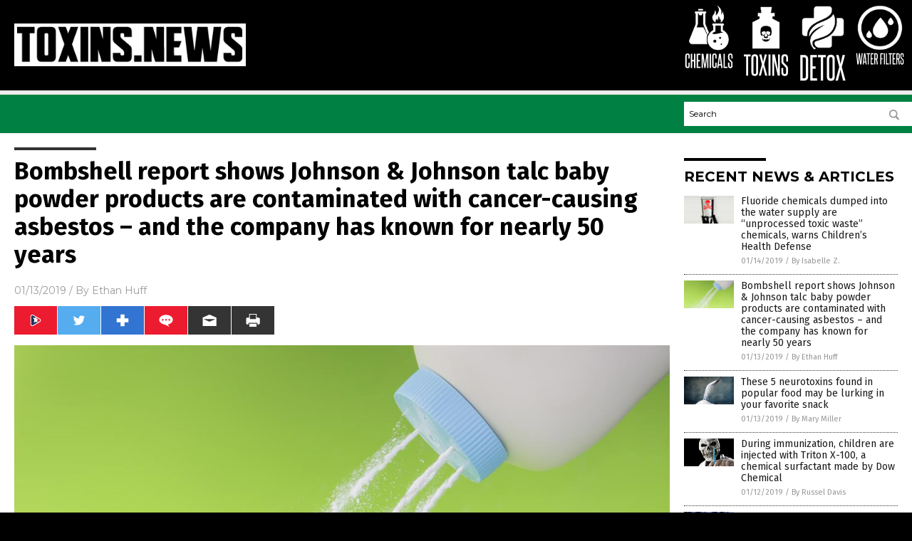

--- FILE ---
content_type: text/html
request_url: https://www.toxins.news/2019-01-13-johnson-johnson-talc-baby-powder-products-contaminated-with-cancer-causing-asbestos.html
body_size: 9987
content:

<!DOCTYPE html PUBLIC "-//W3C//DTD XHTML 1.0 Transitional//EN" "http://www.w3.org/TR/xhtml1/DTD/xhtml1-transitional.dtd">
<html xmlns="http://www.w3.org/1999/xhtml" dir="ltr" lang="en-US" xmlns:x2="http://www.w3.org/2002/06/xhtml2" xmlns:fb="http://www.facebook.com/2008/fbml">
<head>
<title>Bombshell report shows Johnson &#038; Johnson talc baby powder products are contaminated with cancer-causing asbestos – and the company has known for nearly 50 years</title>

<meta name="title" content="Bombshell report shows Johnson &#038; Johnson talc baby powder products are contaminated with cancer-causing asbestos – and the company has known for nearly 50 years" />
<meta name="description" content="Johnson &amp; Johnson (J&amp;J), an iconic household name in the United States, is facing a multitude of lawsuits after it was revealed that the company&#8217;s talc baby powder products are contaminated with cancer-causing asbestos – a fact that the company has known about since at least the early 1970s, it turns out. Internal company documents [&hellip;]">
<meta name="keywords" content="asbestos,baby powder,badhealth,cancer,child health,Collusion,conspiracy,corruption,Cover-Up,Dangerous,deception,disease causes,dishonest,drug companies,evil corporation,J&amp;J,Johnson &amp; Johnson,lies,mesothelioma,personal care,products,real investigations,report,talc,toxic ingredients,toxins,truth">
<meta name="news_keywords" content="asbestos,baby powder,badhealth,cancer,child health,Collusion,conspiracy,corruption,Cover-Up,Dangerous,deception,disease causes,dishonest,drug companies,evil corporation,J&amp;J,Johnson &amp; Johnson,lies,mesothelioma,personal care,products,real investigations,report,talc,toxic ingredients,toxins,truth">

<!-- ///////////////////////////////////////////////////////////////////////////// -->

<meta http-equiv="Content-Type" content="text/html; charset=UTF-8" />
<meta id="viewport" name="viewport" content="width=device-width, initial-scale=1.0, shrink-to-fit=yes" />
<meta property="og:title" content="Bombshell report shows Johnson &#038; Johnson talc baby powder products are contaminated with cancer-causing asbestos – and the company has known for nearly 50 years" />
<meta property="og:type" content="article" />
<meta property="og:url" content="https://www.toxins.news/2019-01-13-johnson-johnson-talc-baby-powder-products-contaminated-with-cancer-causing-asbestos.html" />
<meta property="og:site_name" content="Toxins News" />
<meta property="og:description" content="Johnson &amp; Johnson (J&amp;J), an iconic household name in the United States, is facing a multitude of lawsuits after it was revealed that the company&#8217;s talc baby powder products are contaminated with cancer-causing asbestos – a fact that the company has known about since at least the early 1970s, it turns out. Internal company documents [&hellip;]" />
<meta property="og:image" content="https://www.toxins.news/wp-content/uploads/sites/167/2019/01/Baby-Powder.jpg"/>

<link href="wp-content/themes/NTTheme/images/Newstarget-fav.png" type="image/x-icon" rel="icon" />
<link href="wp-content/themes/NTTheme/images/Newstarget-fav.png" type="image/x-icon" rel="shortcut icon" />
<link href="wp-content/themes/NTTheme/images/apple-touch-icon.png" rel="apple-touch-icon" />
<link href="wp-content/themes/NTTheme/images/apple-touch-icon-76x76.png" rel="apple-touch-icon" sizes="76x76" />
<link href="wp-content/themes/NTTheme/images/apple-touch-icon-120x120.png" rel="apple-touch-icon" sizes="120x120" />
<link href="wp-content/themes/NTTheme/images/apple-touch-icon-152x152.png" rel="apple-touch-icon" sizes="152x152" />
<link href="wp-content/themes/NTTheme/images/apple-touch-icon-180x180.png" rel="apple-touch-icon" sizes="180x180" />
<link href="wp-content/themes/NTTheme/images/icon-hires.png" rel="icon" sizes="192x192" />

<meta http-equiv="Content-Type" content="text/html; charset=UTF-8" />
<meta id="viewport" name="viewport" content="width=device-width, initial-scale=1.0, shrink-to-fit=yes" />

<link href="https://fonts.googleapis.com/css?family=Montserrat:400,700,900|Roboto:400,700,900|Fira+Sans:400,700,900" rel="stylesheet">

<link href="wp-content/themes/NTTheme/css/News.css" rel="stylesheet" type="text/css" />

<script src="https://code.jquery.com/jquery-latest.js"></script>

<script src="wp-content/themes/NTTheme/js/BacktoTop.js"></script>
<!--<script src="wp-content/themes/NTTheme/js/DateCheck.js"></script>-->
<script src="wp-content/themes/NTTheme/js/PageLoad.js"></script>
<script src="wp-content/themes/NTTheme/js/Social.js"></script>
<script src="wp-content/themes/NTTheme/js/Sticky.js"></script>
<script src="wp-content/themes/NTTheme/js/Vimeo.js"></script>

<script src="Javascripts/Abigail.js"></script>

<script src="https://www.webseed.com/javascripts/messagebar.js"></script>

<script type='text/javascript' src='https://player.vimeo.com/api/player.js?ver=4.7.3'></script>

<script src="https://www.alternativenews.com/Javascripts/RecentHeadlines.js" charset="utf-8"></script>

<link rel="stylesheet" href="wp-content/themes/NTTheme/css/HerbsNews.css" id="custom-structure-override"/>

		<style type="text/css">
			.slide-excerpt { width: 50%; }
			.slide-excerpt { bottom: 0; }
			.slide-excerpt { right: 0; }
			.flexslider { max-width: 920px; max-height: 400px; }
			.slide-image { max-height: 400px; } 
		</style>
		<style type="text/css"> 
			@media only screen 
			and (min-device-width : 320px) 
			and (max-device-width : 480px) {
				.slide-excerpt { display: none !important; }
			}			 
		</style> <link rel='dns-prefetch' href='//ajax.googleapis.com' />
<link rel='dns-prefetch' href='//use.fontawesome.com' />
<link rel='dns-prefetch' href='//s.w.org' />
<link rel="canonical" href="2019-01-13-johnson-johnson-talc-baby-powder-products-contaminated-with-cancer-causing-asbestos.html" />
<link rel='stylesheet' id='easy-facebook-likebox-plugin-styles-css'  href='wp-content/plugins/easy-facebook-likebox/public/assets/css/public.css?ver=4.3.0' type='text/css' media='all' />
<link rel='stylesheet' id='easy-facebook-likebox-popup-styles-css'  href='wp-content/plugins/easy-facebook-likebox/public/assets/popup/magnific-popup.css?ver=4.3.0' type='text/css' media='all' />
<link rel='stylesheet' id='sites_render-frontend-css'  href='wp-content/plugins/sites-render-plugin/assets/css/frontend.css?ver=1.0.0' type='text/css' media='all' />
<link rel='stylesheet' id='prefix-style-css'  href='wp-content/plugins/vps/style.css?ver=4.7.3' type='text/css' media='all' />
<link rel='stylesheet' id='scienceplugin-frontend-css'  href='wp-content/plugins/scienceplugin/assets/css/frontend.css?ver=1.0.0' type='text/css' media='all' />
<link rel='stylesheet' id='kamn-css-easy-twitter-feed-widget-css'  href='wp-content/plugins/easy-twitter-feed-widget/easy-twitter-feed-widget.css?ver=4.7.3' type='text/css' media='all' />
<link rel='stylesheet' id='screen-style-css'  href='wp-content/themes/genesis/css/screen.css?ver=1' type='text/css' media='all' />
<link rel='stylesheet' id='A2A_SHARE_SAVE-css'  href='wp-content/plugins/add-to-any/addtoany.min.css?ver=1.13' type='text/css' media='all' />
<link rel='stylesheet' id='slider_styles-css'  href='wp-content/plugins/genesis-responsive-slider/style.css?ver=0.9.2' type='text/css' media='all' />
<script type='text/javascript' src='https://ajax.googleapis.com/ajax/libs/jquery/1.11.3/jquery.min.js?ver=4.7.3'></script>
<script type='text/javascript' src='wp-content/plugins/add-to-any/addtoany.min.js?ver=1.0'></script>
<script type='text/javascript' src='wp-content/plugins/easy-facebook-likebox/public/assets/popup/jquery.magnific-popup.min.js?ver=4.3.0'></script>
<script type='text/javascript' src='wp-content/plugins/easy-facebook-likebox/public/assets/js/jquery.cookie.js?ver=4.3.0'></script>
<script type='text/javascript' src='wp-content/plugins/easy-facebook-likebox/public/assets/js/public.js?ver=4.3.0'></script>
<script type='text/javascript' src='wp-content/plugins/sites-render-plugin/assets/js/frontend.min.js?ver=1.0.0'></script>
<script type='text/javascript'>
/* <![CDATA[ */
var cssTarget = "img.";
/* ]]> */
</script>
<script type='text/javascript' src='wp-content/plugins/svg-support/js/min/svg-inline-min.js?ver=1.0.0'></script>
<script type='text/javascript' src='wp-content/plugins/scienceplugin/assets/js/frontend.min.js?ver=1.0.0'></script>
<script type='text/javascript' src='wp-content/themes/genesis/js/customscript.js?ver=1'></script>
<link rel='https://api.w.org/' href='wp-json/' />
<link rel="alternate" type="application/json+oembed" href="wp-json/oembed/1.0/embed?url=%2Ftoxinsnews%2F2019-01-13-johnson-johnson-talc-baby-powder-products-contaminated-with-cancer-causing-asbestos.html" />
<link rel="alternate" type="text/xml+oembed" href="wp-json/oembed/1.0/embed?url=%2Ftoxinsnews%2F2019-01-13-johnson-johnson-talc-baby-powder-products-contaminated-with-cancer-causing-asbestos.html&#038;format=xml" />

<script type="text/javascript">
var a2a_config=a2a_config||{};a2a_config.callbacks=a2a_config.callbacks||[];a2a_config.templates=a2a_config.templates||{};
</script>
<script type="text/javascript" src="https://static.addtoany.com/menu/page.js" async="async"></script>
<script type="text/javascript">
var _gaq = _gaq || [];
_gaq.push(['_setAccount', '']);
_gaq.push(['_trackPageview']);
(function() {
var ga = document.createElement('script'); ga.type = 'text/javascript'; ga.async = true;
ga.src = ('https:' == document.location.protocol ? 'https://ssl' : 'http://www') + '.google-analytics.com/ga.js';
var s = document.getElementsByTagName('script')[0]; s.parentNode.insertBefore(ga, s);
})();
</script>
<!-- Piwik -->
<script type="text/javascript">
  var _paq = _paq || [];
  _paq.push(["setDomains", ["*.Toxins.news"]]);
  _paq.push(['trackPageView']);
  _paq.push(['enableLinkTracking']);
  (function() {
    var u="//analytics.distributednews.com/piwik/";
    _paq.push(['setTrackerUrl', u+'piwik.php']);
    _paq.push(['setSiteId', '152']);
    var d=document, g=d.createElement('script'), s=d.getElementsByTagName('script')[0];
    g.type='text/javascript'; g.async=true; g.defer=true; g.src=u+'piwik.js'; s.parentNode.insertBefore(g,s);
  })();
</script>
<noscript><p><img src="//analytics.distributednews.com/piwik/piwik.php?idsite=152" style="border:0;" alt="" /></p></noscript>
<!-- End Piwik Code -->

<!-- Twitter Cards Meta By WPDeveloper.net -->
<meta name="twitter:card" content="summary_large_image" />


<meta name="twitter:url" content="http://www.toxins.news/2019-01-13-johnson-johnson-talc-baby-powder-products-contaminated-with-cancer-causing-asbestos.html" />
<meta name="twitter:title" content="Bombshell report shows Johnson &#038; Johnson talc baby powder products are contaminated with cancer-causing asbestos – and the company has known for nearly 50 years" />
<meta name="twitter:description" content="Johnson &amp; Johnson (J&amp;J), an iconic household name in the United States, is facing a multitude of lawsuits after it was revealed that the company&#8217;s talc baby powder products are [...]" />
<meta name="twitter:image" content="wp-content/uploads/sites/167/2019/01/Baby-Powder.jpg" />
<!-- Twitter Cards Meta By WPDeveloper.net -->

<link rel="Shortcut Icon" href="wp-content/plugins/genesis-favicon-uploader/favicons/favicon-167.ico" type="image/x-icon" />
<link rel="pingback" href="xmlrpc.php" />
<script src="https://www.toxins.news/Javascripts/SBA-WP-13.js"></script><!--[if lt IE 9]><script src="//html5shiv.googlecode.com/svn/trunk/html5.js"></script><![endif]-->
<style>/* main backgrounds */	
body {	
	background-image: url();
	background: #000000;    
}	
	
#mh-wrapper {	
	background-image: url();
}	
	
/* recent article list background */	
.widget-list li:hover, .sb-widget ul > .page_item:hover  {	
background: none !important;	
padding-left: 10px !important;	
}	
	
/* top header background */	
.header-sub {	
	background: #e0e0e0;
}	
	
/* light widget title sections */	
.widget-title {	
	background: #353a41;
}	
	
/* background of buttons and dark portion of widget titles */	
.widget-title span, input[type=submit], .ticker-title, .button span {	
	background: #040911;
}	
	
/* top menu elements when hovered */	
.main-nav li:hover {	
	background: #1e2c71;
}	
	
/* hyperlinks when hovered */	
a:hover {	
	color: #16445e;
}	
	
/* hyperlinks */	
.entry-content a {	
	color: #000000;
}	
	
/* read more */	
.more-link {	
	color: #521d1d;
}	
	
/* meta data font color */	
.entry-meta .entry-meta-author, .entry-meta a {	
	color: #000000;
}	
	
/* newsletter alignment */	
#newslettertitle {	
	text-align: right;
}	
	
/* all fonts formatting */	
	
/*.content-lead-title a, .entry-title a, .entry-content p, .content-lead-excerpt p, .entry-meta a, .entry-meta-date, .content-grid-title a, .rp-widget-item a, .page_item a, #subscribeemail-bottom, .ticker-item a {	
	color: #ffffff;
}*/	
	
/*------------------- standard fixes --------------------*/	
/*header top*/	
.header-top {	
	display: none;
}	
	
/*header ad*/	
#text-2 {	
	margin-top: 25px;
}	
	
/*make main picture fill its container*/	
div.content-lead-thumb a img {	
	height:auto;
  	width: 775px;
  	overflow-y: hidden;
}	
	
.entry-thumbnail img {
	height:auto;
  	width: 775px;
    overflow-y: hidden;
}	
	
/* footer */	
.mh-footer, .footer-bottom {	
	background: rgba(0, 0, 0, 0.001);
}	
	
.site-footer .wrap, .mh-footer > div:first-child {	
	display: none;
}	
	
.copyright-wrap {	
	text-align: center;
	color: #000000;
	margin: auto;
	float: none;
}	
	
.copyright {	
	text-align: center;
	margin: auto;
	font-size: 12px;
	color: #ffffff;
	background: #000000;
	width: 200px;
	border-radius: 10px;
}	
	
#mh-wrapper {	
	border-radius: 0px 0px 15px 15px;
}	
	</style>

</head>

<body>

<div class="Page">

<div class="Layer1"></div>
<div class="Layer2">

<!-- ///////////////////////////////////////////////////////////////////////////// -->

<!-- MASTHEAD -->

<div class="MastheadContainer">
<div class="Masthead">
<div class="ButtonMenu"></div>

<div class="Logo"><a href="/" itemprop="url" title="Bombshell report shows Johnson &#038; Johnson talc baby powder products are contaminated with cancer-causing asbestos – and the company has known for nearly 50 years">
<img border='0' src='wp-content/uploads/sites/167/2017/02/cropped-cropped-toxins-news.png'></a></div>

<div class="Topics">
<div class="Icons">



<div class="Icon2" style="float:right">
 <div style="width:70px;border:0px solid red;">
  <center>
  <a href="https://www.waterfilters.news/" target="_blank" rel="nofollow"><img width="70px" style="" src="wp-content/themes/NTTheme/images/icon253_icon.png" /></a>
  </center>
 </div>
 <div style="align:center;width:70px;border:0px solid red">
  <center>
  <a href="WaterFilters.news.png" target="_blank" rel="nofollow"><img width="70px" src="wp-content/themes/NTTheme/images/icon253_text.svg" /></a>
  </center>
 </div>
</div>
<div class="Icon2" style="float:right">
 <div style="width:70px;border:0px solid red;">
  <center>
  <a href="http://www.detox.news/" target="_blank" rel="nofollow"><img width="70px" style="" src="wp-content/themes/NTTheme/images/icon252_icon.png" /></a>
  </center>
 </div>
 <div style="align:center;width:70px;border:0px solid red">
  <center>
  <a href="Detox.news.png" target="_blank" rel="nofollow"><img width="70px" src="wp-content/themes/NTTheme/images/icon252_text.svg" /></a>
  </center>
 </div>
</div>
<div class="Icon2" style="float:right">
 <div style="width:70px;border:0px solid red;">
  <center>
  <a href="https://www.toxins.news/" target="_blank" rel="nofollow"><img width="70px" style="" src="wp-content/themes/NTTheme/images/icon251_icon.png" /></a>
  </center>
 </div>
 <div style="align:center;width:70px;border:0px solid red">
  <center>
  <a href="Toxins.news.png" target="_blank" rel="nofollow"><img width="70px" src="wp-content/themes/NTTheme/images/icon251_text.svg" /></a>
  </center>
 </div>
</div>
<div class="Icon2" style="float:right">
 <div style="width:70px;border:0px solid red;">
  <center>
  <a href="http://www.chemicals.news/" target="_blank" rel="nofollow"><img width="70px" style="" src="wp-content/themes/NTTheme/images/icon250_icon.png" /></a>
  </center>
 </div>
 <div style="align:center;width:70px;border:0px solid red">
  <center>
  <a href="Chemicals.news.png" target="_blank" rel="nofollow"><img width="70px" src="wp-content/themes/NTTheme/images/icon250_text.svg" /></a>
  </center>
 </div>
</div>

</div>
</div>

<div class="ButtonTopics"></div>

</div>
</div>

<div class="UnderNavigationContainer">
</div>

<div class="NavigationContainer">
<div class="Navigation">
<div class="Menu">



</div>

<div class="Search">
<form name="GoodGopherSearch" id="GoodGopherSearch" method="GET" action="https://www.goodgopher.com/SearchResults.asp" target="_blank">

<div class="SearchBox">
<div><input type="text" value="Search" name="query" id="query"></div>
<div><input name="" type="image" src="wp-content/themes/NTTheme/images/Submit-Search.svg" title="Search"/></div>
</div>

<input type="hidden" name="pr" value="NT">
</form>
</div>
</div>
</div>

<!-- ///////////////////////////////////////////////////////////////////////////// -->

<div class="Container">
<div class="Index">
<div class="Article1">
<div class="Sticky1">


<!-- ------------------------------------------ -->

<div class="PostTitle">
<h1>Bombshell report shows Johnson &#038; Johnson talc baby powder products are contaminated with cancer-causing asbestos – and the company has known for nearly 50 years</h1>
</div>

<!-- ------------------------------------------ -->

<div class="PostInfo">
<p><span class="Date">01/13/2019</span> / By <a href="author/ethanh" rel="author">Ethan Huff</a></p>
</div>

<!-- ------------------------------------------ -->

<div class="PostSocial">
<div class="Buttons"><script>WriteSocialBlock();</script></div>
</div>

<!-- ------------------------------------------ -->

<div class="PostPic">
<div class="Pic"><img style="max-width:1000px;width:100%" border="0" src="wp-content/uploads/sites/167/2019/01/Baby-Powder.jpg"></div>
<div class="Text"></div>
</div>

<!-- ------------------------------------------ -->

<div class="PostArticle">
<hr class="Marker" id="Marker2">

<div class='code-block code-block-6' style='float:right;margin:8px 0px 8px 8px;'><div class="Sasha"></div></div><p>Johnson &amp; Johnson (J&amp;J), an iconic household name in the United States, is facing <a href="https://www.reuters.com/investigates/special-report/johnsonandjohnson-cancer/" target="_blank">a multitude of lawsuits</a> after it was revealed that the company&#8217;s talc baby powder products are contaminated with cancer-causing asbestos – a fact that the company has known about since at least the early 1970s, it turns out.</p>
<p>Internal company documents recently obtained by <i>Reuters</i> and published as a comprehensive report show that J&amp;J had conducted at least three different tests at three separate labs between 1972 and 1975 on its baby powder, all of which showed that it contained asbestos. But J&amp;J failed to report this pertinent information to U.S. Food and Drug Administration (FDA), and has continued to sell its baby powder as &#8220;safe.&#8221;</p>
<p>Not only has J&amp;J continued to claim all these years that its baby powder is perfectly safe, but it has even gone so far as to claim that it&#8217;s &#8220;asbestos-free&#8221; – which is a flat-out lie. Meanwhile, young children all across the country have been coming down with asbestos-related cancers like mesothelioma that, prior to this report&#8217;s release, couldn&#8217;t be traced.</p>
<h2>J&amp;J lied, refused to release internal documents proving that its baby powder causes cancer</h2>
<p>But now the truth has come out, and people like Darlene Coker, a victim of J&amp;J&#8217;s cruel deception, are seeking justice. The 52-year-old mother of two daughters struggles to breathe and suffers crippling pain on a daily basis, which she attributes to the &#8220;poisonous talc&#8221; that both she and her daughters were exposed to throughout much of her life.</p>
<p>When Coker tried to sue J&amp;J back in 1999, having put two and two together on her own prior to this report&#8217;s release, J&amp;J of course denied the claims. The company also refused to hand over the now-revealed test results showing that its baby powder contained asbestos, so Coker was forced to drop the lawsuit as she lacked the proof she needed.</p>
<p>Two decades later, however, and Coker has finally obtained the proof she needs – and it&#8217;s just the beginning for J&amp;J, which is now facing some 11,700 lawsuits from children and parents who developed cancer after being exposed to J&amp;J baby powder.</p>
<h2>J&amp;J interfered with regulatory process, tried to keep secret the full truth about its carcinogenic baby powder</h2>
<p><i>Reuters</i> found that J&amp;J company executives, mine managers, scientists, doctors, and lawyers have all known for decades that J&amp;J baby powder is toxic, but failed to report any of this either to regulators or to the public. What&#8217;s worse is they actually fought against efforts by regulators to limit asbestos levels in talc products, further deceiving the public and exposing untold millions of babies to cancer-causing poisons.</p>
<p>And it&#8217;s hardly the first time that J&amp;J has engaged in widespread deception, as <a href="https://www.naturalnews.com/042802_Johnson_&amp;_false_marketing_claims_settlement.html" target="_blank">we reported</a> back in 2013 that J&amp;J was forced to pay $2.2 billion in damages for making false claims about its other products, including deadly prescription drugs that it illicitly peddled to nursing homes.</p>
<p>Concerning J&amp;J&#8217;s baby powder, there&#8217;s evidence to suggest that the company knew about asbestos-contaminated talc even before 1972 – going back as far as 1957 when reports by a consulting lab showed that it contained fibrous and &#8220;acicular,&#8221; or needle-like, tremolite, which is one of the six naturally-occurring minerals that are classified as asbestos.</p>
<p>&#8220;When people really understand what&#8217;s going on, I think it increases J&amp;J&#8217;s exposure a thousand-fold,&#8221; says Mark Lanier, a lawyer representing another woman who&#8217;s suing J&amp;J over its cancer-causing baby powder.</p>
<p>Be sure to read the full report by <i>Reuters</i> about this J&amp;J baby powder scandal and its tremendous fallout <a href="https://www.reuters.com/investigates/special-report/johnsonandjohnson-cancer/" target="_blank">at this link</a>.</p>
<p>You can also read more news like this <a href="http://corruption.news" target="_blank">Corruption.news</a>.</p>
<p><b>Sources for this article include:</b></p>
<p><a href="https://www.reuters.com/investigates/special-report/johnsonandjohnson-cancer/" target="_blank">Reuters.com</a></p>
<p><a href="https://www.naturalnews.com/042802_Johnson_&amp;_false_marketing_claims_settlement.html" target="_blank">NaturalNews.com</a></p>
<div class="addtoany_share_save_container addtoany_content_bottom"><div class="a2a_kit a2a_kit_size_32 addtoany_list" data-a2a-url="2019-01-13-johnson-johnson-talc-baby-powder-products-contaminated-with-cancer-causing-asbestos.html" data-a2a-title="Bombshell report shows Johnson & Johnson talc baby powder products are contaminated with cancer-causing asbestos – and the company has known for nearly 50 years"><a class="a2a_button_facebook" href="https://www.addtoany.com/add_to/facebook?linkurl=%2Ftoxinsnews%2F2019-01-13-johnson-johnson-talc-baby-powder-products-contaminated-with-cancer-causing-asbestos.html&amp;linkname=Bombshell%20report%20shows%20Johnson%20%26%20Johnson%20talc%20baby%20powder%20products%20are%20contaminated%20with%20cancer-causing%20asbestos%20%E2%80%93%20and%20the%20company%20has%20known%20for%20nearly%2050%20years" title="Facebook" rel="nofollow" target="_blank"></a><a class="a2a_button_twitter" href="https://www.addtoany.com/add_to/twitter?linkurl=%2Ftoxinsnews%2F2019-01-13-johnson-johnson-talc-baby-powder-products-contaminated-with-cancer-causing-asbestos.html&amp;linkname=Bombshell%20report%20shows%20Johnson%20%26%20Johnson%20talc%20baby%20powder%20products%20are%20contaminated%20with%20cancer-causing%20asbestos%20%E2%80%93%20and%20the%20company%20has%20known%20for%20nearly%2050%20years" title="Twitter" rel="nofollow" target="_blank"></a><a class="a2a_button_google_plus" href="https://www.addtoany.com/add_to/google_plus?linkurl=%2Ftoxinsnews%2F2019-01-13-johnson-johnson-talc-baby-powder-products-contaminated-with-cancer-causing-asbestos.html&amp;linkname=Bombshell%20report%20shows%20Johnson%20%26%20Johnson%20talc%20baby%20powder%20products%20are%20contaminated%20with%20cancer-causing%20asbestos%20%E2%80%93%20and%20the%20company%20has%20known%20for%20nearly%2050%20years" title="Google+" rel="nofollow" target="_blank"></a><a class="a2a_dd addtoany_share_save" href="https://www.addtoany.com/share"></a></div></div></div>

<!-- ------------------------------------------ -->

<div class="PostTags">
<p><b>Tagged Under:</b> 
<a href="tag/asbestos" rel="tag">asbestos</a>, <a href="tag/baby-powder" rel="tag">baby powder</a>, <a href="tag/cancer" rel="tag">cancer</a>, <a href="tag/child-health" rel="tag">child health</a>, <a href="tag/collusion" rel="tag">Collusion</a>, <a href="tag/conspiracy" rel="tag">conspiracy</a>, <a href="tag/corruption" rel="tag">corruption</a>, <a href="tag/cover-up" rel="tag">Cover-Up</a>, <a href="tag/dangerous" rel="tag">Dangerous</a>, <a href="tag/deception" rel="tag">deception</a>, <a href="tag/disease-causes" rel="tag">disease causes</a>, <a href="tag/dishonest" rel="tag">dishonest</a>, <a href="tag/drug-companies" rel="tag">drug companies</a>, <a href="tag/evil-corporation" rel="tag">evil corporation</a>, <a href="tag/jj" rel="tag">J&amp;J</a>, <a href="tag/johnson-johnson" rel="tag">Johnson &amp; Johnson</a>, <a href="tag/lies" rel="tag">lies</a>, <a href="tag/mesothelioma" rel="tag">mesothelioma</a>, <a href="tag/personal-care" rel="tag">personal care</a>, <a href="tag/products" rel="tag">products</a>, <a href="tag/real-investigations" rel="tag">real investigations</a>, <a href="tag/report" rel="tag">report</a>, <a href="tag/talc" rel="tag">talc</a>, <a href="tag/toxic-ingredients-tag" rel="tag">toxic ingredients</a>, <a href="tag/toxins" rel="tag">toxins</a>, <a href="tag/truth" rel="tag">truth</a></p>
</div>


<!-- ------------------------------------------ -->

<hr id="Marker5" class="Marker">
<hr id="Marker6" class="Marker">

<!-- ------------------------------------------ -->

<div class="PostComments">

<div class="SectionHead">Comments</div>
<!-- BEGIN DISQUS COMMENTS -->

<a name="Comments" id="Comments"></a>
<!--<div id="disqus_thread" class="comment list">-->
<div id="disqus_thread">
</div>	 

<!--<a name="Comments" id="Comments"></a>
<div id="disqus_thread"></div>-->
<script type="text/javascript">
/* * * CONFIGURATION VARIABLES: EDIT BEFORE PASTING INTO YOUR WEBPAGE * * */
var disqus_shortname = 'naturalnews'; // required: replace example with your forum shortname
var disqus_identifier = 'Toxins-News-P2349';
var disqus_title = 'Bombshell report shows Johnson &#038; Johnson talc baby powder products are contaminated with cancer-causing asbestos – and the company has known for nearly 50 years';
var disqus_url = 'http://www.toxins.news/2019-01-13-johnson-johnson-talc-baby-powder-products-contaminated-with-cancer-causing-asbestos.html';
/* * * DON'T EDIT BELOW THIS LINE * * */
(function() {

var dsq = document.createElement('script'); dsq.type = 'text/javascript'; dsq.async = true;
dsq.src = '//' + disqus_shortname + '.disqus.com/embed.js';
(document.getElementsByTagName('head')[0] || document.getElementsByTagName('body')[0]).appendChild(dsq);
})();
</script>
<noscript>Please enable JavaScript to view the <a href="//disqus.com/?ref_noscript">comments powered by Disqus.</a></noscript>
<a href="//disqus.com" class="dsq-brlink">comments powered by <span class="logo-disqus">Disqus</span></a>

<!-- BEGIN DISQUS COMMENTS -->

</div>

<!-- ------------------------------------------ -->
</div>
</div>

<!-- ========================= -->

<div class="Article2">
<div class="Sticky2">
<hr id="Marker3" class="Marker">
<div id="rp_widget-2" class="widget widget_rp_widget"><h2><div class="SectionHead">RECENT NEWS &#038; ARTICLES</div></h2><div class="PostsSmall"><div class="Post">
<div class="Pic">
<a href="2019-01-14-fluoride-chemicals-dumped-into-the-water-supply-are-unprocessed-toxic-waste.html"><img border="0" src="wp-content/uploads/sites/167/2019/01/Toxic-Fluoride-Glass.jpg"></a>
</div>
<div class="Text">
<div class="Title"><a href="2019-01-14-fluoride-chemicals-dumped-into-the-water-supply-are-unprocessed-toxic-waste.html">Fluoride chemicals dumped into the water supply are &#8220;unprocessed toxic waste&#8221; chemicals, warns Children&#8217;s Health Defense</a></div>
<div class="Info"><span class="Date">01/14/2019</span> / <span class="Author"><a href="author/isabelle">By Isabelle Z.</a></span></div>
</div>
</div>
<div class="Post">
<div class="Pic">
<a href="2019-01-13-johnson-johnson-talc-baby-powder-products-contaminated-with-cancer-causing-asbestos.html"><img border="0" src="wp-content/uploads/sites/167/2019/01/Baby-Powder.jpg"></a>
</div>
<div class="Text">
<div class="Title"><a href="2019-01-13-johnson-johnson-talc-baby-powder-products-contaminated-with-cancer-causing-asbestos.html">Bombshell report shows Johnson &#038; Johnson talc baby powder products are contaminated with cancer-causing asbestos – and the company has known for nearly 50 years</a></div>
<div class="Info"><span class="Date">01/13/2019</span> / <span class="Author"><a href="author/ethanh">By Ethan Huff</a></span></div>
</div>
</div>
<div class="Post">
<div class="Pic">
<a href="2019-01-13-neurotoxins-popular-food-lurking-favorite-snack.html"><img border="0" src="wp-content/uploads/sites/167/2019/01/Sugar-Aspartame.jpg"></a>
</div>
<div class="Text">
<div class="Title"><a href="2019-01-13-neurotoxins-popular-food-lurking-favorite-snack.html">These 5 neurotoxins found in popular food may be lurking in your favorite snack</a></div>
<div class="Info"><span class="Date">01/13/2019</span> / <span class="Author"><a href="author/maryponce">By Mary Miller</a></span></div>
</div>
</div>
<div class="Post">
<div class="Pic">
<a href="2019-01-12-immunization-children-are-injected-with-triton-x-100-dow-chemical.html"><img border="0" src="wp-content/uploads/sites/167/2019/01/Doctor-Evil-Scary-Death-Skull-Vaccine-Abstract.jpg"></a>
</div>
<div class="Text">
<div class="Title"><a href="2019-01-12-immunization-children-are-injected-with-triton-x-100-dow-chemical.html">During immunization, children are injected with Triton X-100, a chemical surfactant made by Dow Chemical</a></div>
<div class="Info"><span class="Date">01/12/2019</span> / <span class="Author"><a href="author/russeld">By Russel Davis</a></span></div>
</div>
</div>
<div class="Post">
<div class="Pic">
<a href="2019-01-11-americans-leaded-gasoline-brain-damaged.html"><img border="0" src="wp-content/uploads/sites/167/2019/01/Brain-Mri.jpg"></a>
</div>
<div class="Text">
<div class="Title"><a href="2019-01-11-americans-leaded-gasoline-brain-damaged.html">94% of Americans who grew up during the era of leaded gasoline found to be lead poisoned and brain damaged</a></div>
<div class="Info"><span class="Date">01/11/2019</span> / <span class="Author"><a href="author/russeld">By Russel Davis</a></span></div>
</div>
</div>
<div class="Post">
<div class="Pic">
<a href="2019-01-11-the-dangers-of-aspartame-explained.html"><img border="0" src="wp-content/uploads/sites/167/2019/01/Sweetener-Artificial-Aspartame-Sucralose-Saccharin-Sugar-Sweet.jpg"></a>
</div>
<div class="Text">
<div class="Title"><a href="2019-01-11-the-dangers-of-aspartame-explained.html">The dangers of aspartame explained</a></div>
<div class="Info"><span class="Date">01/11/2019</span> / <span class="Author"><a href="author/zoeysky">By Zoey Sky</a></span></div>
</div>
</div>
<div class="Post">
<div class="Pic">
<a href="2019-01-10-excitotoxin-that-damages-brain-cells-is-also-being-deliberately-added-to-vaccines.html"><img border="0" src="wp-content/uploads/sites/167/2019/01/Vaccine-Syringe-Gloves-Shot.jpg"></a>
</div>
<div class="Text">
<div class="Title"><a href="2019-01-10-excitotoxin-that-damages-brain-cells-is-also-being-deliberately-added-to-vaccines.html">Same excitotoxin that damages brain cells is also being deliberately added to vaccines, reveals CDC document</a></div>
<div class="Info"><span class="Date">01/10/2019</span> / <span class="Author"><a href="author/russeld">By Russel Davis</a></span></div>
</div>
</div>
<div class="Post">
<div class="Pic">
<a href="2019-01-10-people-with-toxic-levels-of-mercury-usually-get-it-from-their-fillings.html"><img border="0" src="wp-content/uploads/sites/167/2019/01/Mercury-Cavities-Dentist-Teeth.jpg"></a>
</div>
<div class="Text">
<div class="Title"><a href="2019-01-10-people-with-toxic-levels-of-mercury-usually-get-it-from-their-fillings.html">Is your mouth poisoning your body? Studies show that people with toxic levels of mercury usually get it from their fillings</a></div>
<div class="Info"><span class="Date">01/10/2019</span> / <span class="Author"><a href="author/michellesimmons">By Michelle Simmons</a></span></div>
</div>
</div>
<div class="Post">
<div class="Pic">
<a href="2019-01-09-mustard-gas-chemotherapy-feeds-cancer-instead-of-fighting-it.html"><img border="0" src="wp-content/uploads/sites/167/2019/01/mustard-gas.jpg"></a>
</div>
<div class="Text">
<div class="Title"><a href="2019-01-09-mustard-gas-chemotherapy-feeds-cancer-instead-of-fighting-it.html">INSANITY: Mustard gas chemotherapy FEEDS cancer instead of fighting it</a></div>
<div class="Info"><span class="Date">01/09/2019</span> / <span class="Author"><a href="author/sdwells">By S.D. Wells</a></span></div>
</div>
</div>
<div class="Post">
<div class="Pic">
<a href="2019-01-09-worlds-first-polluted-river-is-over-7000-years-old.html"><img border="0" src="wp-content/uploads/sites/167/2019/01/Dead-Fish-Contaminated-River-Sea-Pollution-1.jpg"></a>
</div>
<div class="Text">
<div class="Title"><a href="2019-01-09-worlds-first-polluted-river-is-over-7000-years-old.html">The world&#8217;s first polluted river is over 7,000 years old, researchers find</a></div>
<div class="Info"><span class="Date">01/09/2019</span> / <span class="Author"><a href="author/francesb">By Frances Bloomfield</a></span></div>
</div>
</div>
<div class="Post">
<div class="Pic">
<a href="2019-01-08-eating-a-lot-of-processed-meats-can-increase-your-risk-of-cancer.html"><img border="0" src="wp-content/uploads/sites/167/2019/01/Bacon-In-Pan.jpg"></a>
</div>
<div class="Text">
<div class="Title"><a href="2019-01-08-eating-a-lot-of-processed-meats-can-increase-your-risk-of-cancer.html">Eating a lot of processed meat can increase your risk of cancer</a></div>
<div class="Info"><span class="Date">01/08/2019</span> / <span class="Author"><a href="author/zoeysky">By Zoey Sky</a></span></div>
</div>
</div>
<div class="Post">
<div class="Pic">
<a href="2019-01-08-ethyl-mercury-in-vaccines-50-times-more-toxic-than-methyl-mercury-in-fish.html"><img border="0" src="wp-content/uploads/sites/167/2019/01/vax-red_99840322.jpg"></a>
</div>
<div class="Text">
<div class="Title"><a href="2019-01-08-ethyl-mercury-in-vaccines-50-times-more-toxic-than-methyl-mercury-in-fish.html">BOMBSHELL: Ethyl mercury in vaccines 50 times MORE TOXIC than methyl mercury in fish – Scientific research destroys industry parroted myth</a></div>
<div class="Info"><span class="Date">01/08/2019</span> / <span class="Author"><a href="author/sdwells">By S.D. Wells</a></span></div>
</div>
</div>
<div class="Post">
<div class="Pic">
<a href="2019-01-07-these-toxic-heating-and-reheating-techniques-damage-your-health.html"><img border="0" src="wp-content/uploads/sites/167/2019/01/Microwave-Meal-Ready-Dinner-Food-Oven-Tv.jpg"></a>
</div>
<div class="Text">
<div class="Title"><a href="2019-01-07-these-toxic-heating-and-reheating-techniques-damage-your-health.html">These food heating and reheating techniques may damage your health</a></div>
<div class="Info"><span class="Date">01/07/2019</span> / <span class="Author"><a href="author/ellainec">By Ellaine Castillo</a></span></div>
</div>
</div>
<div class="Post">
<div class="Pic">
<a href="2019-01-07-time-for-america-to-have-a-clean-soil-act.html"><img border="0" src="wp-content/uploads/sites/167/2019/01/Biosludged-Trailer-2-2.jpg"></a>
</div>
<div class="Text">
<div class="Title"><a href="2019-01-07-time-for-america-to-have-a-clean-soil-act.html">Is it time for America to have a Clean Soil Act?</a></div>
<div class="Info"><span class="Date">01/07/2019</span> / <span class="Author"><a href="author/ethanh">By Ethan Huff</a></span></div>
</div>
</div>
<div class="Post">
<div class="Pic">
<a href="2019-01-04-toxic-biosolids-linked-to-deadly-prion-related-illnesses-like-mad-cow-disease.html"><img border="0" src="wp-content/uploads/sites/167/2019/01/Biosludged-Montage.jpg"></a>
</div>
<div class="Text">
<div class="Title"><a href="2019-01-04-toxic-biosolids-linked-to-deadly-prion-related-illnesses-like-mad-cow-disease.html">Toxic biosolids linked to deadly prion-related illnesses like mad cow disease</a></div>
<div class="Info"><span class="Date">01/04/2019</span> / <span class="Author"><a href="author/ethanh">By Ethan Huff</a></span></div>
</div>
</div>
<div class="Post">
<div class="Pic">
<a href="2019-01-03-air-pollution-can-cause-birth-defects.html"><img border="0" src="wp-content/uploads/sites/167/2019/01/Pollution-Air-Cars-Co2-Smog.jpg"></a>
</div>
<div class="Text">
<div class="Title"><a href="2019-01-03-air-pollution-can-cause-birth-defects.html">Air pollution can cause birth defects: Women exposed before conceiving are 20% more likely to have babies with problems</a></div>
<div class="Info"><span class="Date">01/03/2019</span> / <span class="Author"><a href="author/zoeysky">By Zoey Sky</a></span></div>
</div>
</div>
<div class="Post">
<div class="Pic">
<a href="2019-01-02-lethal-chemicals-in-cigarettes-also-found-in-foods-medicine.html"><img border="0" src="wp-content/uploads/sites/167/2019/01/cig-sand-3.jpg"></a>
</div>
<div class="Text">
<div class="Title"><a href="2019-01-02-lethal-chemicals-in-cigarettes-also-found-in-foods-medicine.html">The 7 most LETHAL chemicals in cigarettes are also found in common foods, medicine and vaccines</a></div>
<div class="Info"><span class="Date">01/02/2019</span> / <span class="Author"><a href="author/sdwells">By S.D. Wells</a></span></div>
</div>
</div>
<div class="Post">
<div class="Pic">
<a href="2019-01-02-turtles-remain-threatened-by-plastic-pollution.html"><img border="0" src="wp-content/uploads/sites/167/2019/01/Plastic-Turtle-Ocean-Sea-Polluted-Animal-Dead.jpg"></a>
</div>
<div class="Text">
<div class="Title"><a href="2019-01-02-turtles-remain-threatened-by-plastic-pollution.html">Turtles remain threatened by plastic pollution: Microplastics have been found deep within the sand where the sluggish reptiles lay their eggs</a></div>
<div class="Info"><span class="Date">01/02/2019</span> / <span class="Author"><a href="author/edselcook">By Edsel Cook</a></span></div>
</div>
</div>
<div class="Post">
<div class="Pic">
<a href="2019-01-02-exposed-toxic-biosludge-spread-on-food-crops-is-contaminated-with-radioactive-medical-waste.html"><img border="0" src="wp-content/uploads/sites/167/2019/01/Biosludged-Trailer-2-2.jpg"></a>
</div>
<div class="Text">
<div class="Title"><a href="2019-01-02-exposed-toxic-biosludge-spread-on-food-crops-is-contaminated-with-radioactive-medical-waste.html">Exposed: Toxic biosludge spread on food crops is contaminated with RADIOACTIVE medical waste</a></div>
<div class="Info"><span class="Date">01/02/2019</span> / <span class="Author"><a href="author/ethanh">By Ethan Huff</a></span></div>
</div>
</div>
<div class="Post">
<div class="Pic">
<a href="2019-01-01-popular-pesticides-found-to-damage-ability-of-honeybee-pollinators-to-fly.html"><img border="0" src="wp-content/uploads/sites/167/2019/01/Bees-Honeycomb-Hive.jpg"></a>
</div>
<div class="Text">
<div class="Title"><a href="2019-01-01-popular-pesticides-found-to-damage-ability-of-honeybee-pollinators-to-fly.html">Popular pesticides found to damage ability of honey bee pollinators to FLY</a></div>
<div class="Info"><span class="Date">01/01/2019</span> / <span class="Author"><a href="author/russeld">By Russel Davis</a></span></div>
</div>
</div>
</div></div>
</div>
</div>

<script src="https://www.alternativenews.com/wpvisits/JS/NNAnalyticsWPSites.js" type="text/javascript"></script>
<!-- ========================= -->
</div>
</div>

<!-- ///////////////////////////////////////////////////////////////////////////// -->

<!-- FOOTER -->

<div class="FooterContainer">
<div class="Footer">
<p><b>COPYRIGHT &copy; 2017 TOXINS NEWS</b></p><p><a href="privacypolicy.html">Privacy Policy</a></p>
</div>
</div>

</div>

</div>

<script data-cfasync="false" src="/cdn-cgi/scripts/ddc5a536/cloudflare-static/email-decode.min.js"></script><script defer src="https://static.cloudflareinsights.com/beacon.min.js/vcd15cbe7772f49c399c6a5babf22c1241717689176015" integrity="sha512-ZpsOmlRQV6y907TI0dKBHq9Md29nnaEIPlkf84rnaERnq6zvWvPUqr2ft8M1aS28oN72PdrCzSjY4U6VaAw1EQ==" data-cf-beacon='{"version":"2024.11.0","token":"960b21f350ea42e69c5e28b9e1b80286","r":1,"server_timing":{"name":{"cfCacheStatus":true,"cfEdge":true,"cfExtPri":true,"cfL4":true,"cfOrigin":true,"cfSpeedBrain":true},"location_startswith":null}}' crossorigin="anonymous"></script>
</body>
</html>

--- FILE ---
content_type: text/html
request_url: https://alternativenews.com/wpvisits/pages/NNAjaxWPSites.asp?page=https://www.toxins.news/2019-01-13-johnson-johnson-talc-baby-powder-products-contaminated-with-cancer-causing-asbestos.html&callback=jQuery111305467338307243454_1768821588017&_=1768821588018
body_size: -125
content:
(1)page = https://www.toxins.news/2019-01-13-johnson-johnson-talc-baby-powder-products-contaminated-with-cancer-causing-asbestos.html<br>(2)page = toxins.news_@_2019-01-13-johnson-johnson-talc-baby-powder-products-contaminated-with-cancer-causing-asbestos.html<br>(3)page = toxins.news_@_2019-01-13-johnson-johnson-talc-baby-powder-products-contaminated-with-cancer-causing-asbestos.html<br>(4)page = toxins.news_@_2019-01-13-johnson-johnson-talc-baby-powder-products-contaminated-with-cancer-causing-asbestos.html<br>save visits<br>

--- FILE ---
content_type: text/plain;charset=UTF-8
request_url: https://analytics.distributednews.com/piwik/piwik.php?action_name=Bombshell%20report%20shows%20Johnson%20%26%20Johnson%20talc%20baby%20powder%20products%20are%20contaminated%20with%20cancer-causing%20asbestos%20%E2%80%93%20and%20the%20company%20has%20known%20for%20nearly%2050%20years&idsite=152&rec=1&r=435003&h=11&m=19&s=50&url=https%3A%2F%2Fwww.toxins.news%2F2019-01-13-johnson-johnson-talc-baby-powder-products-contaminated-with-cancer-causing-asbestos.html&_id=05ab2c394db25286&_idn=1&send_image=0&_refts=0&pv_id=0f541l&fa_pv=1&fa_fp[0][fa_vid]=ZbnBox&fa_fp[0][fa_id]=GoodGopherSearch&fa_fp[0][fa_name]=GoodGopherSearch&fa_fp[0][fa_fv]=1&pf_net=224&pf_srv=125&pf_tfr=48&pf_dm1=1108&uadata=%7B%7D&cookie=1&res=1280x720
body_size: 939
content:
[2026-01-19 11:19:50] piwik.DEBUG: Debug enabled - Input parameters: array (   'action_name' => 'Bombshell report shows Johnson & Johnson talc baby powder products are contaminated with cancer-causing asbestos – and the company has known for nearly 50 years',   'idsite' => '152',   'rec' => '1',   'r' => '435003',   'h' => '11',   'm' => '19',   's' => '50',   'url' => 'https://www.toxins.news/2019-01-13-johnson-johnson-talc-baby-powder-products-contaminated-with-cancer-causing-asbestos.html',   '_id' => '05ab2c394db25286',   '_idn' => '1',   'send_image' => '0',   '_refts' => '0',   'pv_id' => '0f541l',   'fa_pv' => '1',   'fa_fp' =>    array (     0 =>      array (       'fa_vid' => 'ZbnBox',       'fa_id' => 'GoodGopherSearch',       'fa_name' => 'GoodGopherSearch',       'fa_fv' => '1',     ),   ),   'pf_net' => '224',   'pf_srv' => '125',   'pf_tfr' => '48',   'pf_dm1' => '1108',   'uadata' => '{}',   'cookie' => '1',   'res' => '1280x720', ) {"params":"array (\n  'action_name' => 'Bombshell report shows Johnson & Johnson talc baby powder products are contaminated with cancer-causing asbestos – and the company has known for nearly 50 years',\n  'idsite' => '152',\n  'rec' => '1',\n  'r' => '435003',\n  'h' => '11',\n  'm' => '19',\n  's' => '50',\n  'url' => 'https://www.toxins.news/2019-01-13-johnson-johnson-talc-baby-powder-products-contaminated-with-cancer-causing-asbestos.html',\n  '_id' => '05ab2c394db25286',\n  '_idn' => '1',\n  'send_image' => '0',\n  '_refts' => '0',\n  'pv_id' => '0f541l',\n  'fa_pv' => '1',\n  'fa_fp' => \n  array (\n    0 => \n    array (\n      'fa_vid' => 'ZbnBox',\n      'fa_id' => 'GoodGopherSearch',\n      'fa_name' => 'GoodGopherSearch',\n      'fa_fv' => '1',\n    ),\n  ),\n  'pf_net' => '224',\n  'pf_srv' => '125',\n  'pf_tfr' => '48',\n  'pf_dm1' => '1108',\n  'uadata' => '{}',\n  'cookie' => '1',\n  'res' => '1280x720',\n)"} {"class":"Piwik\\Tracker","request_id":"a0653"}

[2026-01-19 11:19:50] piwik.DEBUG: Current datetime: 2026-01-19 11:19:50 {"date":"2026-01-19 11:19:50"} {"class":"Piwik\\Tracker","request_id":"a0653"}

[2026-01-19 11:19:50] piwik.DEBUG: Executing Piwik\Plugins\CoreHome\Tracker\VisitRequestProcessor::manipulateRequest()... [] {"class":"Piwik\\Common","request_id":"a0653"}

[2026-01-19 11:19:50] piwik.DEBUG: Executing Piwik\Plugins\IntranetMeasurable\Tracker\RequestProcessor::manipulateRequest()... [] {"class":"Piwik\\Common","request_id":"a0653"}

[2026-01-19 11:19:50] piwik.DEBUG: Executing Piwik\Plugins\Actions\Tracker\ActionsRequestProcessor::manipulateRequest()... [] {"class":"Piwik\\Common","request_id":"a0653"}

[2026-01-19 11:19:50] piwik.DEBUG: Executing Piwik\Plugins\Goals\Tracker\GoalsRequestProcessor::manipulateRequest()... [] {"class":"Piwik\\Common","request_id":"a0653"}

[2026-01-19 11:19:50] piwik.DEBUG: Executing Piwik\Plugins\Ecommerce\Tracker\EcommerceRequestProcessor::manipulateRequest()... [] {"class":"Piwik\\Common","request_id":"a0653"}

[2026-01-19 11:19:50] piwik.DEBUG: Executing Piwik\Plugins\SitesManager\Tracker\SitesManagerRequestProcessor::manipulateRequest()... [] {"class":"Piwik\\Common","request_id":"a0653"}

[2026-01-19 11:19:50] piwik.DEBUG: Executing Piwik\Plugins\PrivacyManager\Tracker\RequestProcessor::manipulateRequest()... [] {"class":"Piwik\\Common","request_id":"a0653"}

[2026-01-19 11:19:50] piwik.DEBUG: Executing Piwik\Plugins\Heartbeat\Tracker\PingRequestProcessor::manipulateRequest()... [] {"class":"Piwik\\Common","request_id":"a0653"}

[2026-01-19 11:19:50] piwik.DEBUG: Executing Piwik\Plugins\PagePerformance\Tracker\PerformanceDataProcessor::manipulateRequest()... [] {"class":"Piwik\\Common","request_id":"a0653"}

[2026-01-19 11:19:50] piwik.DEBUG: Executing Piwik\Plugins\CustomDimensions\Tracker\CustomDimensionsRequestProcessor::manipulateRequest()... [] {"class":"Piwik\\Common","request_id":"a0653"}

[2026-01-19 11:19:50] piwik.DEBUG: Executing Piwik\Plugins\AbTesting\Tracker\RequestProcessor::manipulateRequest()... [] {"class":"Piwik\\Common","request_id":"a0653"}

[2026-01-19 11:19:50] piwik.DEBUG: Executing Piwik\Plugins\AbTesting\Tracker\RequestProcessor\Utils::manipulateRequest()... [] {"class":"Piwik\\Common","request_id":"a0653"}

[2026-01-19 11:19:50] piwik.DEBUG: Executing Piwik\Plugins\AdvertisingConversionExport\Tracker\RequestProcessor::manipulateRequest()... [] {"class":"Piwik\\Common","request_id":"a0653"}

[2026-01-19 11:19:50] piwik.DEBUG: Executing Piwik\Plugins\CrashAnalytics\Tracker\RequestProcessor::manipulateRequest()... [] {"class":"Piwik\\Common","request_id":"a0653"}

[2026-01-19 11:19:50] piwik.DEBUG: Executing Piwik\Plugins\FormAnalytics\Tracker\RequestProcessor::manipulateRequest()... [] {"class":"Piwik\\Common","request_id":"a0653"}

[2026-01-19 11:19:50] piwik.DEBUG: Executing Piwik\Plugins\HeatmapSessionRecording\Tracker\RequestProcessor::manipulateRequest()... [] {"class":"Piwik\\Common","request_id":"a0653"}

[2026-01-19 11:19:50] piwik.DEBUG: Executing Piwik\Plugins\MarketingCampaignsReporting\Tracker\RequestProcessor::manipulateRequest()... [] {"class":"Piwik\\Common","request_id":"a0653"}

[2026-01-19 11:19:50] piwik.DEBUG: Executing Piwik\Plugins\MediaAnalytics\Tracker\RequestProcessor::manipulateRequest()... [] {"class":"Piwik\\Common","request_id":"a0653"}

[2026-01-19 11:19:50] piwik.DEBUG: Executing Piwik\Plugins\TrackingSpamPrevention\Tracker\RequestProcessor::manipulateRequest()... [] {"class":"Piwik\\Common","request_id":"a0653"}

[2026-01-19 11:19:50] piwik.DEBUG: Executing Piwik\Plugins\CoreHome\Tracker\VisitRequestProcessor::processRequestParams()... [] {"class":"Piwik\\Common","request_id":"a0653"}

[2026-01-19 11:19:50] piwik.DEBUG: Search bot detected, visit excluded [] {"class":"CoreHome","request_id":"a0653"}

[2026-01-19 11:19:50] piwik.DEBUG: Visit is already excluded, no need to check DoNotTrack support. [] {"class":"PrivacyManager","request_id":"a0653"}

[2026-01-19 11:19:50] piwik.DEBUG: Visitor excluded. [] {"class":"CoreHome","request_id":"a0653"}

[2026-01-19 11:19:50] piwik.DEBUG: -> aborting due to processRequestParams method [] {"class":"Piwik\\Common","request_id":"a0653"}

[2026-01-19 11:19:50] piwik.DEBUG: -> Scheduled tasks not running in Tracker: Browser archiving is disabled. [] {"class":"Piwik\\Common","request_id":"a0653"}

[2026-01-19 11:19:50] piwik.DEBUG: Nothing to notice => default behaviour [] {"class":"Piwik\\Common","request_id":"a0653"}

[2026-01-19 11:19:50] piwik.DEBUG: End of the page. [] {"class":"Piwik\\Common","request_id":"a0653"}

[2026-01-19 11:19:50] piwik.DEBUG: array ( ) [] {"class":"Piwik\\Common","request_id":"a0653"}

[2026-01-19 11:19:50] piwik.DEBUG:  [] {"class":"Piwik\\Common","request_id":"a0653"}



--- FILE ---
content_type: image/svg+xml
request_url: https://www.toxins.news/wp-content/themes/NTTheme/images/icon250_text.svg
body_size: 523
content:
<svg xmlns="http://www.w3.org/2000/svg" width="53.75" height="19.33" viewBox="0 0 53.75 19.33"><defs><style>.cls-1{fill:#fff;}</style></defs><title>Chemicals-Text</title><g id="Layer_2" data-name="Layer 2"><path class="cls-1" d="M4.85,11.75H6.17V15a3.08,3.08,0,0,1-.55,2,2.11,2.11,0,0,1-1.73.66Q1.4,17.66,1.4,15V4.37c0-1.79.83-2.69,2.49-2.69s2.28.88,2.28,2.66V7.11H4.85V4.36a1.74,1.74,0,0,0-.2-.93.9.9,0,0,0-.76-.29c-.69,0-1,.41-1,1.22V15c0,.82.34,1.23,1,1.23a.88.88,0,0,0,.75-.3A1.68,1.68,0,0,0,4.85,15Z"/><path class="cls-1" d="M10.84,17.49V10.25h-2v7.24H7.38V1.85H8.83v7h2v-7h1.44V17.49Z"/><path class="cls-1" d="M13.69,17.49V1.85h4.14V3.31h-2.7V8.8H17v1.45h-1.9v5.81h2.8v1.43Z"/><path class="cls-1" d="M24.86,17.49V12.75c0-1.15,0-2.28,0-3.38s0-2.23,0-3.38l-1.69,11.5H21.94L20.26,6c0,1.15,0,2.28,0,3.38s0,2.23,0,3.38v4.74H19V1.85h1.94l1.65,12.22L24.22,1.85h2V17.49Z"/><path class="cls-1" d="M27.62,17.49V1.85h1.44V17.49Z"/><path class="cls-1" d="M33.85,11.75h1.31V15a3.14,3.14,0,0,1-.54,2,2.12,2.12,0,0,1-1.74.66q-2.49,0-2.49-2.64V4.37c0-1.79.83-2.69,2.49-2.69s2.28.88,2.28,2.66V7.11H33.85V4.36a1.64,1.64,0,0,0-.21-.93.88.88,0,0,0-.76-.29c-.69,0-1,.41-1,1.22V15c0,.82.34,1.23,1,1.23a.88.88,0,0,0,.75-.3,1.68,1.68,0,0,0,.22-.93Z"/><path class="cls-1" d="M40.14,17.49l-.35-2.63H37.46l-.35,2.63h-1.4L37.86,1.85h1.69l2,15.64Zm-.52-4c-.16-1.34-.33-2.67-.49-4s-.32-2.65-.48-4c-.16,1.38-.33,2.72-.5,4s-.34,2.64-.52,4Z"/><path class="cls-1" d="M42.55,17.49V1.85H44V16.06h2.8v1.43Z"/><path class="cls-1" d="M50.91,12.85c0-.24,0-.44,0-.59a1.57,1.57,0,0,0-.08-.4.89.89,0,0,0-.15-.31c-.06-.1-.14-.2-.23-.32s-.38-.44-.57-.63-.38-.4-.59-.59l-.61-.63q-.31-.33-.66-.75a1.73,1.73,0,0,1-.44-.9,7.33,7.33,0,0,1-.07-1.13V4.26q0-2.58,2.43-2.58a2.3,2.3,0,0,1,1.84.63,3,3,0,0,1,.54,1.95V7.11H51V4.45a2,2,0,0,0-.2-1A.83.83,0,0,0,50,3.14c-.67,0-1,.37-1,1.12V6.58A2.53,2.53,0,0,0,49,7.3a1.34,1.34,0,0,0,.27.49,10.48,10.48,0,0,0,1.17,1.28,14.94,14.94,0,0,1,1.21,1.27,3.35,3.35,0,0,1,.34.49,2.52,2.52,0,0,1,.21.54,3,3,0,0,1,.1.64c0,.24,0,.52,0,.82v2.24A2.86,2.86,0,0,1,51.79,17a2.92,2.92,0,0,1-3.72,0,2.81,2.81,0,0,1-.58-1.92V11.75h1.39v3.11a2,2,0,0,0,.21,1,.84.84,0,0,0,.79.38,1,1,0,0,0,.79-.29,1.37,1.37,0,0,0,.24-.87Z"/></g></svg>